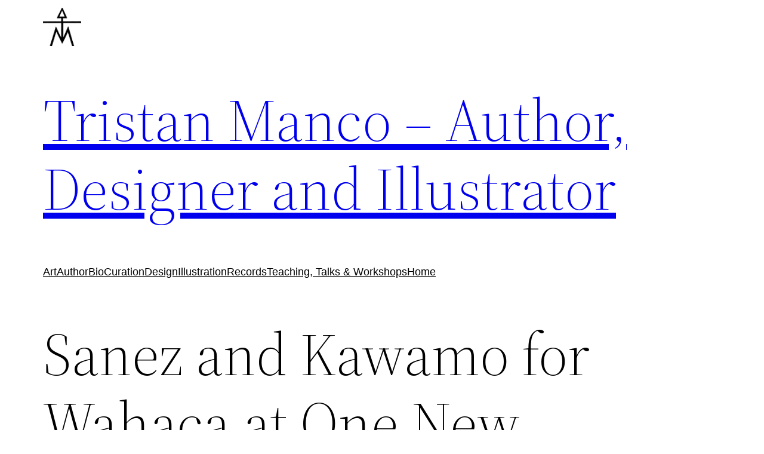

--- FILE ---
content_type: text/html; charset=UTF-8
request_url: https://www.tristanmanco.com/sanez-and-kawamo-for-wahaca-at-one-new-change/
body_size: 17070
content:
<!DOCTYPE html><html
lang="en-US"><head><meta
charset="UTF-8" /><meta
name="viewport" content="width=device-width, initial-scale=1" /><meta
name='robots' content='index, follow, max-image-preview:large, max-snippet:-1, max-video-preview:-1' /><link
rel="canonical" href="https://www.tristanmanco.com/sanez-and-kawamo-for-wahaca-at-one-new-change/" /><meta
property="og:locale" content="en_US" /><meta
property="og:type" content="article" /><meta
property="og:title" content="Sanez and Kawamo for Wahaca at One New Change - Tristan Manco - Author, Designer and Illustrator" /><meta
property="og:description" content="Each art project working with Wahaca becomes my favourite one and the same is the case for this one recently completed at One New Change, St. Pauls, London. The place was a blank canvas with no particular history to the site but it did allow for space to create a huge mural across the length [&hellip;]" /><meta
property="og:url" content="https://www.tristanmanco.com/sanez-and-kawamo-for-wahaca-at-one-new-change/" /><meta
property="og:site_name" content="Tristan Manco - Author, Designer and Illustrator" /><meta
property="article:published_time" content="2013-10-30T21:47:36+00:00" /><meta
property="og:image" content="http://www.tristanmanco.com/wp-content/uploads/2013/10/1V9A20481-600x399.jpg" /><meta
name="author" content="Tristan Manco" /><meta
name="twitter:card" content="summary_large_image" /><meta
name="twitter:creator" content="@TristanManco" /><meta
name="twitter:site" content="@TristanManco" /><meta
name="twitter:label1" content="Written by" /><meta
name="twitter:data1" content="Tristan Manco" /><meta
name="twitter:label2" content="Est. reading time" /><meta
name="twitter:data2" content="2 minutes" /> <script type="application/ld+json" class="yoast-schema-graph">{"@context":"https://schema.org","@graph":[{"@type":"Article","@id":"https://www.tristanmanco.com/sanez-and-kawamo-for-wahaca-at-one-new-change/#article","isPartOf":{"@id":"https://www.tristanmanco.com/sanez-and-kawamo-for-wahaca-at-one-new-change/"},"author":{"name":"Tristan Manco","@id":"https://www.tristanmanco.com/#/schema/person/33daf0a686b5781ebb6b1c35dfe97e9c"},"headline":"Sanez and Kawamo for Wahaca at One New Change","datePublished":"2013-10-30T21:47:36+00:00","mainEntityOfPage":{"@id":"https://www.tristanmanco.com/sanez-and-kawamo-for-wahaca-at-one-new-change/"},"wordCount":489,"commentCount":0,"publisher":{"@id":"https://www.tristanmanco.com/#organization"},"image":{"@id":"https://www.tristanmanco.com/sanez-and-kawamo-for-wahaca-at-one-new-change/#primaryimage"},"thumbnailUrl":"http://www.tristanmanco.com/wp-content/uploads/2013/10/1V9A20481-600x399.jpg","keywords":["Cawamo","Sanez","Wahaca"],"articleSection":["News"],"inLanguage":"en-US","potentialAction":[{"@type":"CommentAction","name":"Comment","target":["https://www.tristanmanco.com/sanez-and-kawamo-for-wahaca-at-one-new-change/#respond"]}]},{"@type":"WebPage","@id":"https://www.tristanmanco.com/sanez-and-kawamo-for-wahaca-at-one-new-change/","url":"https://www.tristanmanco.com/sanez-and-kawamo-for-wahaca-at-one-new-change/","name":"Sanez and Kawamo for Wahaca at One New Change - Tristan Manco - Author, Designer and Illustrator","isPartOf":{"@id":"https://www.tristanmanco.com/#website"},"primaryImageOfPage":{"@id":"https://www.tristanmanco.com/sanez-and-kawamo-for-wahaca-at-one-new-change/#primaryimage"},"image":{"@id":"https://www.tristanmanco.com/sanez-and-kawamo-for-wahaca-at-one-new-change/#primaryimage"},"thumbnailUrl":"http://www.tristanmanco.com/wp-content/uploads/2013/10/1V9A20481-600x399.jpg","datePublished":"2013-10-30T21:47:36+00:00","breadcrumb":{"@id":"https://www.tristanmanco.com/sanez-and-kawamo-for-wahaca-at-one-new-change/#breadcrumb"},"inLanguage":"en-US","potentialAction":[{"@type":"ReadAction","target":["https://www.tristanmanco.com/sanez-and-kawamo-for-wahaca-at-one-new-change/"]}]},{"@type":"ImageObject","inLanguage":"en-US","@id":"https://www.tristanmanco.com/sanez-and-kawamo-for-wahaca-at-one-new-change/#primaryimage","url":"http://www.tristanmanco.com/wp-content/uploads/2013/10/1V9A20481-600x399.jpg","contentUrl":"http://www.tristanmanco.com/wp-content/uploads/2013/10/1V9A20481-600x399.jpg"},{"@type":"BreadcrumbList","@id":"https://www.tristanmanco.com/sanez-and-kawamo-for-wahaca-at-one-new-change/#breadcrumb","itemListElement":[{"@type":"ListItem","position":1,"name":"Home","item":"https://www.tristanmanco.com/"},{"@type":"ListItem","position":2,"name":"Sanez and Kawamo for Wahaca at One New Change"}]},{"@type":"WebSite","@id":"https://www.tristanmanco.com/#website","url":"https://www.tristanmanco.com/","name":"Tristan Manco - Author, Designer and Illustrator","description":"","publisher":{"@id":"https://www.tristanmanco.com/#organization"},"potentialAction":[{"@type":"SearchAction","target":{"@type":"EntryPoint","urlTemplate":"https://www.tristanmanco.com/?s={search_term_string}"},"query-input":{"@type":"PropertyValueSpecification","valueRequired":true,"valueName":"search_term_string"}}],"inLanguage":"en-US"},{"@type":"Organization","@id":"https://www.tristanmanco.com/#organization","name":"Tristan Manco - Author, Designer and Illustrator","url":"https://www.tristanmanco.com/","logo":{"@type":"ImageObject","inLanguage":"en-US","@id":"https://www.tristanmanco.com/#/schema/logo/image/","url":"https://www.tristanmanco.com/wp-content/uploads/2021/06/TM_LOGO3.png","contentUrl":"https://www.tristanmanco.com/wp-content/uploads/2021/06/TM_LOGO3.png","width":1577,"height":1610,"caption":"Tristan Manco - Author, Designer and Illustrator"},"image":{"@id":"https://www.tristanmanco.com/#/schema/logo/image/"},"sameAs":["https://x.com/TristanManco","http://tristanmanco"]},{"@type":"Person","@id":"https://www.tristanmanco.com/#/schema/person/33daf0a686b5781ebb6b1c35dfe97e9c","name":"Tristan Manco","image":{"@type":"ImageObject","inLanguage":"en-US","@id":"https://www.tristanmanco.com/#/schema/person/image/","url":"https://secure.gravatar.com/avatar/6878779d33fff44152e572095064cdd70cfd303be3a7c2b8a5697ad77c02dc7a?s=96&d=mm&r=g","contentUrl":"https://secure.gravatar.com/avatar/6878779d33fff44152e572095064cdd70cfd303be3a7c2b8a5697ad77c02dc7a?s=96&d=mm&r=g","caption":"Tristan Manco"},"sameAs":["http://www.tristanmanco.com/"]}]}</script> <title>Sanez and Kawamo for Wahaca at One New Change - Tristan Manco - Author, Designer and Illustrator</title><link
rel="alternate" type="application/rss+xml" title="Tristan Manco - Author, Designer and Illustrator &raquo; Feed" href="https://www.tristanmanco.com/feed/" /><link
rel="alternate" type="application/rss+xml" title="Tristan Manco - Author, Designer and Illustrator &raquo; Comments Feed" href="https://www.tristanmanco.com/comments/feed/" /><link
rel="alternate" type="application/rss+xml" title="Tristan Manco - Author, Designer and Illustrator &raquo; Sanez and Kawamo for Wahaca at One New Change Comments Feed" href="https://www.tristanmanco.com/sanez-and-kawamo-for-wahaca-at-one-new-change/feed/" /><link
rel="alternate" title="oEmbed (JSON)" type="application/json+oembed" href="https://www.tristanmanco.com/wp-json/oembed/1.0/embed?url=https%3A%2F%2Fwww.tristanmanco.com%2Fsanez-and-kawamo-for-wahaca-at-one-new-change%2F" /><link
rel="alternate" title="oEmbed (XML)" type="text/xml+oembed" href="https://www.tristanmanco.com/wp-json/oembed/1.0/embed?url=https%3A%2F%2Fwww.tristanmanco.com%2Fsanez-and-kawamo-for-wahaca-at-one-new-change%2F&#038;format=xml" /><style id='wp-img-auto-sizes-contain-inline-css'>img:is([sizes=auto i],[sizes^="auto," i]){contain-intrinsic-size:3000px 1500px}</style><style id='wp-block-site-logo-inline-css'>.wp-block-site-logo{box-sizing:border-box;line-height:0}.wp-block-site-logo
a{display:inline-block;line-height:0}.wp-block-site-logo.is-default-size
img{height:auto;width:120px}.wp-block-site-logo
img{height:auto;max-width:100%}.wp-block-site-logo a,.wp-block-site-logo
img{border-radius:inherit}.wp-block-site-logo.aligncenter{margin-left:auto;margin-right:auto;text-align:center}:root :where(.wp-block-site-logo.is-style-rounded){border-radius:9999px}</style><style id='wp-block-site-title-inline-css'>.wp-block-site-title{box-sizing:border-box}.wp-block-site-title :where(a){color:inherit;font-family:inherit;font-size:inherit;font-style:inherit;font-weight:inherit;letter-spacing:inherit;line-height:inherit;text-decoration:inherit}</style><style id='wp-block-group-inline-css'>.wp-block-group{box-sizing:border-box}:where(.wp-block-group.wp-block-group-is-layout-constrained){position:relative}</style><style id='wp-block-group-theme-inline-css'>:where(.wp-block-group.has-background){padding:1.25em 2.375em}</style><style id='wp-block-page-list-inline-css'>.wp-block-navigation .wp-block-page-list{align-items:var(--navigation-layout-align,initial);background-color:inherit;display:flex;flex-direction:var(--navigation-layout-direction,initial);flex-wrap:var(--navigation-layout-wrap,wrap);justify-content:var(--navigation-layout-justify,initial)}.wp-block-navigation .wp-block-navigation-item{background-color:inherit}.wp-block-page-list{box-sizing:border-box}</style><style id='wp-block-navigation-inline-css'>.wp-block-navigation{position:relative}.wp-block-navigation
ul{margin-bottom:0;margin-left:0;margin-top:0;padding-left:0}.wp-block-navigation ul,.wp-block-navigation ul
li{list-style:none;padding:0}.wp-block-navigation .wp-block-navigation-item{align-items:center;background-color:inherit;display:flex;position:relative}.wp-block-navigation .wp-block-navigation-item .wp-block-navigation__submenu-container:empty{display:none}.wp-block-navigation .wp-block-navigation-item__content{display:block;z-index:1}.wp-block-navigation .wp-block-navigation-item__content.wp-block-navigation-item__content{color:inherit}.wp-block-navigation.has-text-decoration-underline .wp-block-navigation-item__content,.wp-block-navigation.has-text-decoration-underline .wp-block-navigation-item__content:active,.wp-block-navigation.has-text-decoration-underline .wp-block-navigation-item__content:focus{text-decoration:underline}.wp-block-navigation.has-text-decoration-line-through .wp-block-navigation-item__content,.wp-block-navigation.has-text-decoration-line-through .wp-block-navigation-item__content:active,.wp-block-navigation.has-text-decoration-line-through .wp-block-navigation-item__content:focus{text-decoration:line-through}.wp-block-navigation :where(a),.wp-block-navigation :where(a:active),.wp-block-navigation :where(a:focus){text-decoration:none}.wp-block-navigation .wp-block-navigation__submenu-icon{align-self:center;background-color:inherit;border:none;color:currentColor;display:inline-block;font-size:inherit;height:.6em;line-height:0;margin-left:.25em;padding:0;width:.6em}.wp-block-navigation .wp-block-navigation__submenu-icon
svg{stroke:currentColor;display:inline-block;height:inherit;margin-top:.075em;width:inherit}.wp-block-navigation{--navigation-layout-justification-setting:flex-start;--navigation-layout-direction:row;--navigation-layout-wrap:wrap;--navigation-layout-justify:flex-start;--navigation-layout-align:center}.wp-block-navigation.is-vertical{--navigation-layout-direction:column;--navigation-layout-justify:initial;--navigation-layout-align:flex-start}.wp-block-navigation.no-wrap{--navigation-layout-wrap:nowrap}.wp-block-navigation.items-justified-center{--navigation-layout-justification-setting:center;--navigation-layout-justify:center}.wp-block-navigation.items-justified-center.is-vertical{--navigation-layout-align:center}.wp-block-navigation.items-justified-right{--navigation-layout-justification-setting:flex-end;--navigation-layout-justify:flex-end}.wp-block-navigation.items-justified-right.is-vertical{--navigation-layout-align:flex-end}.wp-block-navigation.items-justified-space-between{--navigation-layout-justification-setting:space-between;--navigation-layout-justify:space-between}.wp-block-navigation .has-child .wp-block-navigation__submenu-container{align-items:normal;background-color:inherit;color:inherit;display:flex;flex-direction:column;opacity:0;position:absolute;z-index:2}@media not (prefers-reduced-motion){.wp-block-navigation .has-child .wp-block-navigation__submenu-container{transition:opacity .1s linear}}.wp-block-navigation .has-child .wp-block-navigation__submenu-container{height:0;overflow:hidden;visibility:hidden;width:0}.wp-block-navigation .has-child .wp-block-navigation__submenu-container>.wp-block-navigation-item>.wp-block-navigation-item__content{display:flex;flex-grow:1;padding:.5em 1em}.wp-block-navigation .has-child .wp-block-navigation__submenu-container>.wp-block-navigation-item>.wp-block-navigation-item__content .wp-block-navigation__submenu-icon{margin-left:auto;margin-right:0}.wp-block-navigation .has-child .wp-block-navigation__submenu-container .wp-block-navigation-item__content{margin:0}.wp-block-navigation .has-child .wp-block-navigation__submenu-container{left:-1px;top:100%}@media (min-width:782px){.wp-block-navigation .has-child .wp-block-navigation__submenu-container .wp-block-navigation__submenu-container{left:100%;top:-1px}.wp-block-navigation .has-child .wp-block-navigation__submenu-container .wp-block-navigation__submenu-container:before{background:#0000;content:"";display:block;height:100%;position:absolute;right:100%;width:.5em}.wp-block-navigation .has-child .wp-block-navigation__submenu-container .wp-block-navigation__submenu-icon{margin-right:.25em}.wp-block-navigation .has-child .wp-block-navigation__submenu-container .wp-block-navigation__submenu-icon
svg{transform:rotate(-90deg)}}.wp-block-navigation .has-child .wp-block-navigation-submenu__toggle[aria-expanded=true]~.wp-block-navigation__submenu-container,.wp-block-navigation .has-child:not(.open-on-click):hover>.wp-block-navigation__submenu-container,.wp-block-navigation .has-child:not(.open-on-click):not(.open-on-hover-click):focus-within>.wp-block-navigation__submenu-container{height:auto;min-width:200px;opacity:1;overflow:visible;visibility:visible;width:auto}.wp-block-navigation.has-background .has-child .wp-block-navigation__submenu-container{left:0;top:100%}@media (min-width:782px){.wp-block-navigation.has-background .has-child .wp-block-navigation__submenu-container .wp-block-navigation__submenu-container{left:100%;top:0}}.wp-block-navigation-submenu{display:flex;position:relative}.wp-block-navigation-submenu .wp-block-navigation__submenu-icon
svg{stroke:currentColor}button.wp-block-navigation-item__content{background-color:initial;border:none;color:currentColor;font-family:inherit;font-size:inherit;font-style:inherit;font-weight:inherit;letter-spacing:inherit;line-height:inherit;text-align:left;text-transform:inherit}.wp-block-navigation-submenu__toggle{cursor:pointer}.wp-block-navigation-submenu__toggle[aria-expanded=true]+.wp-block-navigation__submenu-icon>svg,.wp-block-navigation-submenu__toggle[aria-expanded=true]>svg{transform:rotate(180deg)}.wp-block-navigation-item.open-on-click .wp-block-navigation-submenu__toggle{padding-left:0;padding-right:.85em}.wp-block-navigation-item.open-on-click .wp-block-navigation-submenu__toggle+.wp-block-navigation__submenu-icon{margin-left:-.6em;pointer-events:none}.wp-block-navigation-item.open-on-click button.wp-block-navigation-item__content:not(.wp-block-navigation-submenu__toggle){padding:0}.wp-block-navigation .wp-block-page-list,.wp-block-navigation__container,.wp-block-navigation__responsive-close,.wp-block-navigation__responsive-container,.wp-block-navigation__responsive-container-content,.wp-block-navigation__responsive-dialog{gap:inherit}:where(.wp-block-navigation.has-background .wp-block-navigation-item a:not(.wp-element-button)),:where(.wp-block-navigation.has-background .wp-block-navigation-submenu a:not(.wp-element-button)){padding:.5em 1em}:where(.wp-block-navigation .wp-block-navigation__submenu-container .wp-block-navigation-item a:not(.wp-element-button)),:where(.wp-block-navigation .wp-block-navigation__submenu-container .wp-block-navigation-submenu a:not(.wp-element-button)),:where(.wp-block-navigation .wp-block-navigation__submenu-container .wp-block-navigation-submenu button.wp-block-navigation-item__content),:where(.wp-block-navigation .wp-block-navigation__submenu-container .wp-block-pages-list__item button.wp-block-navigation-item__content){padding:.5em 1em}.wp-block-navigation.items-justified-right .wp-block-navigation__container .has-child .wp-block-navigation__submenu-container,.wp-block-navigation.items-justified-right .wp-block-page-list>.has-child .wp-block-navigation__submenu-container,.wp-block-navigation.items-justified-space-between .wp-block-page-list>.has-child:last-child .wp-block-navigation__submenu-container,.wp-block-navigation.items-justified-space-between>.wp-block-navigation__container>.has-child:last-child .wp-block-navigation__submenu-container{left:auto;right:0}.wp-block-navigation.items-justified-right .wp-block-navigation__container .has-child .wp-block-navigation__submenu-container .wp-block-navigation__submenu-container,.wp-block-navigation.items-justified-right .wp-block-page-list>.has-child .wp-block-navigation__submenu-container .wp-block-navigation__submenu-container,.wp-block-navigation.items-justified-space-between .wp-block-page-list>.has-child:last-child .wp-block-navigation__submenu-container .wp-block-navigation__submenu-container,.wp-block-navigation.items-justified-space-between>.wp-block-navigation__container>.has-child:last-child .wp-block-navigation__submenu-container .wp-block-navigation__submenu-container{left:-1px;right:-1px}@media (min-width:782px){.wp-block-navigation.items-justified-right .wp-block-navigation__container .has-child .wp-block-navigation__submenu-container .wp-block-navigation__submenu-container,.wp-block-navigation.items-justified-right .wp-block-page-list>.has-child .wp-block-navigation__submenu-container .wp-block-navigation__submenu-container,.wp-block-navigation.items-justified-space-between .wp-block-page-list>.has-child:last-child .wp-block-navigation__submenu-container .wp-block-navigation__submenu-container,.wp-block-navigation.items-justified-space-between>.wp-block-navigation__container>.has-child:last-child .wp-block-navigation__submenu-container .wp-block-navigation__submenu-container{left:auto;right:100%}}.wp-block-navigation:not(.has-background) .wp-block-navigation__submenu-container{background-color:#fff;border:1px
solid #00000026}.wp-block-navigation.has-background .wp-block-navigation__submenu-container{background-color:inherit}.wp-block-navigation:not(.has-text-color) .wp-block-navigation__submenu-container{color:#000}.wp-block-navigation__container{align-items:var(--navigation-layout-align,initial);display:flex;flex-direction:var(--navigation-layout-direction,initial);flex-wrap:var(--navigation-layout-wrap,wrap);justify-content:var(--navigation-layout-justify,initial);list-style:none;margin:0;padding-left:0}.wp-block-navigation__container .is-responsive{display:none}.wp-block-navigation__container:only-child,.wp-block-page-list:only-child{flex-grow:1}@keyframes overlay-menu__fade-in-animation{0%{opacity:0;transform:translateY(.5em)}to{opacity:1;transform:translateY(0)}}.wp-block-navigation__responsive-container{bottom:0;display:none;left:0;position:fixed;right:0;top:0}.wp-block-navigation__responsive-container :where(.wp-block-navigation-item a){color:inherit}.wp-block-navigation__responsive-container .wp-block-navigation__responsive-container-content{align-items:var(--navigation-layout-align,initial);display:flex;flex-direction:var(--navigation-layout-direction,initial);flex-wrap:var(--navigation-layout-wrap,wrap);justify-content:var(--navigation-layout-justify,initial)}.wp-block-navigation__responsive-container:not(.is-menu-open.is-menu-open){background-color:inherit!important;color:inherit!important}.wp-block-navigation__responsive-container.is-menu-open{background-color:inherit;display:flex;flex-direction:column}@media not (prefers-reduced-motion){.wp-block-navigation__responsive-container.is-menu-open{animation:overlay-menu__fade-in-animation .1s ease-out;animation-fill-mode:forwards}}.wp-block-navigation__responsive-container.is-menu-open:not(.disable-default-overlay){padding:clamp(1rem,var(--wp--style--root--padding-top),20rem) clamp(1rem,var(--wp--style--root--padding-right),20rem) clamp(1rem,var(--wp--style--root--padding-bottom),20rem) clamp(1rem,var(--wp--style--root--padding-left),20rem)}.wp-block-navigation__responsive-container.is-menu-open{overflow:auto;z-index:100000}.wp-block-navigation__responsive-container.is-menu-open:not(.disable-default-overlay) .wp-block-navigation__responsive-container-content{padding-top:calc(2rem + 24px)}.wp-block-navigation__responsive-container.is-menu-open .wp-block-navigation__responsive-container-content{align-items:var(--navigation-layout-justification-setting,inherit);display:flex;flex-direction:column;flex-wrap:nowrap;overflow:visible}.wp-block-navigation__responsive-container.is-menu-open .wp-block-navigation__responsive-container-content,.wp-block-navigation__responsive-container.is-menu-open .wp-block-navigation__responsive-container-content .wp-block-navigation__container,.wp-block-navigation__responsive-container.is-menu-open .wp-block-navigation__responsive-container-content .wp-block-page-list{justify-content:flex-start}.wp-block-navigation__responsive-container.is-menu-open .wp-block-navigation__responsive-container-content .wp-block-navigation__submenu-icon{display:none}.wp-block-navigation__responsive-container.is-menu-open .wp-block-navigation__responsive-container-content .has-child .wp-block-navigation__submenu-container{border:none;height:auto;min-width:200px;opacity:1;overflow:initial;padding-left:2rem;padding-right:2rem;position:static;visibility:visible;width:auto}.wp-block-navigation__responsive-container.is-menu-open .wp-block-navigation__responsive-container-content .wp-block-navigation__container,.wp-block-navigation__responsive-container.is-menu-open .wp-block-navigation__responsive-container-content .wp-block-navigation__submenu-container{gap:inherit}.wp-block-navigation__responsive-container.is-menu-open .wp-block-navigation__responsive-container-content .wp-block-navigation__submenu-container{padding-top:var(--wp--style--block-gap,2em)}.wp-block-navigation__responsive-container.is-menu-open .wp-block-navigation__responsive-container-content .wp-block-navigation-item__content{padding:0}.wp-block-navigation__responsive-container.is-menu-open .wp-block-navigation__responsive-container-content .wp-block-navigation-item,.wp-block-navigation__responsive-container.is-menu-open .wp-block-navigation__responsive-container-content .wp-block-navigation__container,.wp-block-navigation__responsive-container.is-menu-open .wp-block-navigation__responsive-container-content .wp-block-page-list{align-items:var(--navigation-layout-justification-setting,initial);display:flex;flex-direction:column}.wp-block-navigation__responsive-container.is-menu-open .wp-block-navigation-item,.wp-block-navigation__responsive-container.is-menu-open .wp-block-navigation-item .wp-block-navigation__submenu-container,.wp-block-navigation__responsive-container.is-menu-open .wp-block-navigation__container,.wp-block-navigation__responsive-container.is-menu-open .wp-block-page-list{background:#0000!important;color:inherit!important}.wp-block-navigation__responsive-container.is-menu-open .wp-block-navigation__submenu-container.wp-block-navigation__submenu-container.wp-block-navigation__submenu-container.wp-block-navigation__submenu-container{left:auto;right:auto}.wp-block-navigation__responsive-container.disable-default-overlay .wp-block-navigation__overlay-container{display:none;width:100%}.wp-block-navigation__responsive-container.disable-default-overlay.is-menu-open .wp-block-navigation__responsive-container-content>.wp-block-navigation__container{display:none}.wp-block-navigation__responsive-container.disable-default-overlay.is-menu-open .wp-block-navigation__responsive-container-content .wp-block-navigation__overlay-container{display:block}@media (min-width:600px){.wp-block-navigation__responsive-container:not(.hidden-by-default):not(.is-menu-open){background-color:inherit;display:block;position:relative;width:100%;z-index:auto}.wp-block-navigation__responsive-container:not(.hidden-by-default):not(.is-menu-open) .wp-block-navigation__responsive-container-close{display:none}.wp-block-navigation__responsive-container.is-menu-open .wp-block-navigation__submenu-container.wp-block-navigation__submenu-container.wp-block-navigation__submenu-container.wp-block-navigation__submenu-container{left:0}}.wp-block-navigation:not(.has-background) .wp-block-navigation__responsive-container.is-menu-open:not(.disable-default-overlay){background-color:#fff}.wp-block-navigation:not(.has-text-color) .wp-block-navigation__responsive-container.is-menu-open:not(.disable-default-overlay){color:#000}.wp-block-navigation__toggle_button_label{font-size:1rem;font-weight:700}.wp-block-navigation__responsive-container-close,.wp-block-navigation__responsive-container-open{background:#0000;border:none;color:currentColor;cursor:pointer;margin:0;padding:0;text-transform:inherit;vertical-align:middle}.wp-block-navigation__responsive-container-close svg,.wp-block-navigation__responsive-container-open
svg{fill:currentColor;display:block;height:24px;pointer-events:none;width:24px}.wp-block-navigation__responsive-container-open{display:flex}.wp-block-navigation__responsive-container-open.wp-block-navigation__responsive-container-open.wp-block-navigation__responsive-container-open{font-family:inherit;font-size:inherit;font-weight:inherit}@media (min-width:600px){.wp-block-navigation__responsive-container-open:not(.always-shown){display:none}}.wp-block-navigation__responsive-container-close{position:absolute;right:0;top:0;z-index:2}.wp-block-navigation__responsive-container-close.wp-block-navigation__responsive-container-close.wp-block-navigation__responsive-container-close{font-family:inherit;font-size:inherit;font-weight:inherit}.disable-default-overlay .wp-block-navigation__responsive-container-close{right:clamp(1rem,var(--wp--style--root--padding-left),20rem);top:clamp(1rem,var(--wp--style--root--padding-left),20rem)}.wp-block-navigation__responsive-close{width:100%}.has-modal-open .wp-block-navigation__responsive-close{margin-left:auto;margin-right:auto;max-width:var(--wp--style--global--wide-size,100%)}.wp-block-navigation__responsive-close:focus{outline:none}.is-menu-open .wp-block-navigation__responsive-close,.is-menu-open .wp-block-navigation__responsive-container-content,.is-menu-open .wp-block-navigation__responsive-dialog{box-sizing:border-box}.wp-block-navigation__responsive-dialog{position:relative}.has-modal-open .admin-bar .is-menu-open:where(:not(.disable-default-overlay)) .wp-block-navigation__responsive-dialog{margin-top:46px}@media (min-width:782px){.has-modal-open .admin-bar .is-menu-open:where(:not(.disable-default-overlay)) .wp-block-navigation__responsive-dialog{margin-top:32px}}html.has-modal-open{overflow:hidden}</style><style id='wp-block-template-part-theme-inline-css'>:root :where(.wp-block-template-part.has-background){margin-bottom:0;margin-top:0;padding:1.25em 2.375em}</style><style id='wp-block-post-title-inline-css'>.wp-block-post-title{box-sizing:border-box;word-break:break-word}.wp-block-post-title :where(a){display:inline-block;font-family:inherit;font-size:inherit;font-style:inherit;font-weight:inherit;letter-spacing:inherit;line-height:inherit;text-decoration:inherit}</style><style id='wp-block-separator-inline-css'>.wp-block-separator{border:none;border-top:2px solid}:root :where(.wp-block-separator.is-style-dots){height:auto;line-height:1;text-align:center}:root :where(.wp-block-separator.is-style-dots):before{color:currentColor;content:"···";font-family:serif;font-size:1.5em;letter-spacing:2em;padding-left:2em}.wp-block-separator.is-style-dots{background:none!important;border:none!important}</style><style id='wp-block-separator-theme-inline-css'>.wp-block-separator.has-css-opacity{opacity:.4}.wp-block-separator{border:none;border-bottom:2px solid;margin-left:auto;margin-right:auto}.wp-block-separator.has-alpha-channel-opacity{opacity:1}.wp-block-separator:not(.is-style-wide):not(.is-style-dots){width:100px}.wp-block-separator.has-background:not(.is-style-dots){border-bottom:none;height:1px}.wp-block-separator.has-background:not(.is-style-wide):not(.is-style-dots){height:2px}</style><style id='wp-block-spacer-inline-css'>.wp-block-spacer{clear:both}</style><style id='wp-block-post-content-inline-css'>.wp-block-post-content{display:flow-root}</style><style id='wp-block-post-date-inline-css'>.wp-block-post-date{box-sizing:border-box}</style><style id='wp-block-post-author-inline-css'>.wp-block-post-author{box-sizing:border-box;display:flex;flex-wrap:wrap}.wp-block-post-author__byline{font-size:.5em;margin-bottom:0;margin-top:0;width:100%}.wp-block-post-author__avatar{margin-right:1em}.wp-block-post-author__bio{font-size:.7em;margin-bottom:.7em}.wp-block-post-author__content{flex-basis:0;flex-grow:1}.wp-block-post-author__name{margin:0}</style><style id='wp-block-post-terms-inline-css'>.wp-block-post-terms{box-sizing:border-box}.wp-block-post-terms .wp-block-post-terms__separator{white-space:pre-wrap}</style><style id='wp-block-buttons-inline-css'>.wp-block-buttons{box-sizing:border-box}.wp-block-buttons.is-vertical{flex-direction:column}.wp-block-buttons.is-vertical>.wp-block-button:last-child{margin-bottom:0}.wp-block-buttons>.wp-block-button{display:inline-block;margin:0}.wp-block-buttons.is-content-justification-left{justify-content:flex-start}.wp-block-buttons.is-content-justification-left.is-vertical{align-items:flex-start}.wp-block-buttons.is-content-justification-center{justify-content:center}.wp-block-buttons.is-content-justification-center.is-vertical{align-items:center}.wp-block-buttons.is-content-justification-right{justify-content:flex-end}.wp-block-buttons.is-content-justification-right.is-vertical{align-items:flex-end}.wp-block-buttons.is-content-justification-space-between{justify-content:space-between}.wp-block-buttons.aligncenter{text-align:center}.wp-block-buttons:not(.is-content-justification-space-between,.is-content-justification-right,.is-content-justification-left,.is-content-justification-center) .wp-block-button.aligncenter{margin-left:auto;margin-right:auto;width:100%}.wp-block-buttons[style*=text-decoration] .wp-block-button,.wp-block-buttons[style*=text-decoration] .wp-block-button__link{text-decoration:inherit}.wp-block-buttons.has-custom-font-size .wp-block-button__link{font-size:inherit}.wp-block-buttons .wp-block-button__link{width:100%}.wp-block-button.aligncenter{text-align:center}</style><style id='wp-block-button-inline-css'>.wp-block-button__link{align-content:center;box-sizing:border-box;cursor:pointer;display:inline-block;height:100%;text-align:center;word-break:break-word}.wp-block-button__link.aligncenter{text-align:center}.wp-block-button__link.alignright{text-align:right}:where(.wp-block-button__link){border-radius:9999px;box-shadow:none;padding:calc(.667em + 2px) calc(1.333em + 2px);text-decoration:none}.wp-block-button[style*=text-decoration] .wp-block-button__link{text-decoration:inherit}.wp-block-buttons>.wp-block-button.has-custom-width{max-width:none}.wp-block-buttons>.wp-block-button.has-custom-width .wp-block-button__link{width:100%}.wp-block-buttons>.wp-block-button.has-custom-font-size .wp-block-button__link{font-size:inherit}.wp-block-buttons>.wp-block-button.wp-block-button__width-25{width:calc(25% - var(--wp--style--block-gap,.5em)*.75)}.wp-block-buttons>.wp-block-button.wp-block-button__width-50{width:calc(50% - var(--wp--style--block-gap,.5em)*.5)}.wp-block-buttons>.wp-block-button.wp-block-button__width-75{width:calc(75% - var(--wp--style--block-gap,.5em)*.25)}.wp-block-buttons>.wp-block-button.wp-block-button__width-100{flex-basis:100%;width:100%}.wp-block-buttons.is-vertical>.wp-block-button.wp-block-button__width-25{width:25%}.wp-block-buttons.is-vertical>.wp-block-button.wp-block-button__width-50{width:50%}.wp-block-buttons.is-vertical>.wp-block-button.wp-block-button__width-75{width:75%}.wp-block-button.is-style-squared,.wp-block-button__link.wp-block-button.is-style-squared{border-radius:0}.wp-block-button.no-border-radius,.wp-block-button__link.no-border-radius{border-radius:0!important}:root :where(.wp-block-button .wp-block-button__link.is-style-outline),:root :where(.wp-block-button.is-style-outline>.wp-block-button__link){border:2px
solid;padding:.667em 1.333em}:root :where(.wp-block-button .wp-block-button__link.is-style-outline:not(.has-text-color)),:root :where(.wp-block-button.is-style-outline>.wp-block-button__link:not(.has-text-color)){color:currentColor}:root :where(.wp-block-button .wp-block-button__link.is-style-outline:not(.has-background)),:root :where(.wp-block-button.is-style-outline>.wp-block-button__link:not(.has-background)){background-color:initial;background-image:none}</style><style id='wp-block-paragraph-inline-css'>.is-small-text{font-size:.875em}.is-regular-text{font-size:1em}.is-large-text{font-size:2.25em}.is-larger-text{font-size:3em}.has-drop-cap:not(:focus):first-letter {float:left;font-size:8.4em;font-style:normal;font-weight:100;line-height:.68;margin:.05em .1em 0 0;text-transform:uppercase}body.rtl .has-drop-cap:not(:focus):first-letter {float:none;margin-left:.1em}p.has-drop-cap.has-background{overflow:hidden}:root :where(p.has-background){padding:1.25em 2.375em}:where(p.has-text-color:not(.has-link-color)) a{color:inherit}p.has-text-align-left[style*="writing-mode:vertical-lr"],p.has-text-align-right[style*="writing-mode:vertical-rl"]{rotate:180deg}</style><style id='wp-emoji-styles-inline-css'>img.wp-smiley,img.emoji{display:inline !important;border:none !important;box-shadow:none !important;height:1em !important;width:1em !important;margin:0
0.07em !important;vertical-align:-0.1em !important;background:none !important;padding:0
!important}</style><style id='wp-block-library-inline-css'>:root{--wp-block-synced-color:#7a00df;--wp-block-synced-color--rgb:122,0,223;--wp-bound-block-color:var(--wp-block-synced-color);--wp-editor-canvas-background:#ddd;--wp-admin-theme-color:#007cba;--wp-admin-theme-color--rgb:0,124,186;--wp-admin-theme-color-darker-10:#006ba1;--wp-admin-theme-color-darker-10--rgb:0,107,160.5;--wp-admin-theme-color-darker-20:#005a87;--wp-admin-theme-color-darker-20--rgb:0,90,135;--wp-admin-border-width-focus:2px}@media (min-resolution:192dpi){:root{--wp-admin-border-width-focus:1.5px}}.wp-element-button{cursor:pointer}:root .has-very-light-gray-background-color{background-color:#eee}:root .has-very-dark-gray-background-color{background-color:#313131}:root .has-very-light-gray-color{color:#eee}:root .has-very-dark-gray-color{color:#313131}:root .has-vivid-green-cyan-to-vivid-cyan-blue-gradient-background{background:linear-gradient(135deg,#00d084,#0693e3)}:root .has-purple-crush-gradient-background{background:linear-gradient(135deg,#34e2e4,#4721fb 50%,#ab1dfe)}:root .has-hazy-dawn-gradient-background{background:linear-gradient(135deg,#faaca8,#dad0ec)}:root .has-subdued-olive-gradient-background{background:linear-gradient(135deg,#fafae1,#67a671)}:root .has-atomic-cream-gradient-background{background:linear-gradient(135deg,#fdd79a,#004a59)}:root .has-nightshade-gradient-background{background:linear-gradient(135deg,#330968,#31cdcf)}:root .has-midnight-gradient-background{background:linear-gradient(135deg,#020381,#2874fc)}:root{--wp--preset--font-size--normal:16px;--wp--preset--font-size--huge:42px}.has-regular-font-size{font-size:1em}.has-larger-font-size{font-size:2.625em}.has-normal-font-size{font-size:var(--wp--preset--font-size--normal)}.has-huge-font-size{font-size:var(--wp--preset--font-size--huge)}:root .has-text-align-center{text-align:center}:root .has-text-align-left{text-align:left}:root .has-text-align-right{text-align:right}.has-fit-text{white-space:nowrap!important}#end-resizable-editor-section{display:none}.aligncenter{clear:both}.items-justified-left{justify-content:flex-start}.items-justified-center{justify-content:center}.items-justified-right{justify-content:flex-end}.items-justified-space-between{justify-content:space-between}.screen-reader-text{word-wrap:normal!important;border:0;clip-path:inset(50%);height:1px;margin:-1px;overflow:hidden;padding:0;position:absolute;width:1px}.screen-reader-text:focus{background-color:#ddd;clip-path:none;color:#444;display:block;font-size:1em;height:auto;left:5px;line-height:normal;padding:15px
23px 14px;text-decoration:none;top:5px;width:auto;z-index:100000}html :where(.has-border-color){border-style:solid}html :where([style*=border-top-color]){border-top-style:solid}html :where([style*=border-right-color]){border-right-style:solid}html :where([style*=border-bottom-color]){border-bottom-style:solid}html :where([style*=border-left-color]){border-left-style:solid}html :where([style*=border-width]){border-style:solid}html :where([style*=border-top-width]){border-top-style:solid}html :where([style*=border-right-width]){border-right-style:solid}html :where([style*=border-bottom-width]){border-bottom-style:solid}html :where([style*=border-left-width]){border-left-style:solid}html :where(img[class*=wp-image-]){height:auto;max-width:100%}:where(figure){margin:0
0 1em}html :where(.is-position-sticky){--wp-admin--admin-bar--position-offset:var(--wp-admin--admin-bar--height,0px)}@media screen and (max-width:600px){html:where(.is-position-sticky){--wp-admin--admin-bar--position-offset:0px}}</style><style id='wp-block-template-skip-link-inline-css'>.skip-link.screen-reader-text{border:0;clip-path:inset(50%);height:1px;margin:-1px;overflow:hidden;padding:0;position:absolute !important;width:1px;word-wrap:normal !important}.skip-link.screen-reader-text:focus{background-color:#eee;clip-path:none;color:#444;display:block;font-size:1em;height:auto;left:5px;line-height:normal;padding:15px
23px 14px;text-decoration:none;top:5px;width:auto;z-index:100000}</style><link
rel='stylesheet' id='contact-form-7-css' href='https://www.tristanmanco.com/wp-content/cache/wp-super-minify/css/341fcfb02e018d2444d53f23b75eee2e.css' media='all' /><style id='global-styles-inline-css'>:root{--wp--preset--aspect-ratio--square:1;--wp--preset--aspect-ratio--4-3:4/3;--wp--preset--aspect-ratio--3-4:3/4;--wp--preset--aspect-ratio--3-2:3/2;--wp--preset--aspect-ratio--2-3:2/3;--wp--preset--aspect-ratio--16-9:16/9;--wp--preset--aspect-ratio--9-16:9/16;--wp--preset--color--black:#000;--wp--preset--color--cyan-bluish-gray:#abb8c3;--wp--preset--color--white:#fff;--wp--preset--color--pale-pink:#f78da7;--wp--preset--color--vivid-red:#cf2e2e;--wp--preset--color--luminous-vivid-orange:#ff6900;--wp--preset--color--luminous-vivid-amber:#fcb900;--wp--preset--color--light-green-cyan:#7bdcb5;--wp--preset--color--vivid-green-cyan:#00d084;--wp--preset--color--pale-cyan-blue:#8ed1fc;--wp--preset--color--vivid-cyan-blue:#0693e3;--wp--preset--color--vivid-purple:#9b51e0;--wp--preset--color--foreground:#000;--wp--preset--color--background:#fff;--wp--preset--color--primary:#1a4548;--wp--preset--color--secondary:#ffe2c7;--wp--preset--color--tertiary:#F6F6F6;--wp--preset--gradient--vivid-cyan-blue-to-vivid-purple:linear-gradient(135deg,rgb(6,147,227) 0%,rgb(155,81,224) 100%);--wp--preset--gradient--light-green-cyan-to-vivid-green-cyan:linear-gradient(135deg,rgb(122,220,180) 0%,rgb(0,208,130) 100%);--wp--preset--gradient--luminous-vivid-amber-to-luminous-vivid-orange:linear-gradient(135deg,rgb(252,185,0) 0%,rgb(255,105,0) 100%);--wp--preset--gradient--luminous-vivid-orange-to-vivid-red:linear-gradient(135deg,rgb(255,105,0) 0%,rgb(207,46,46) 100%);--wp--preset--gradient--very-light-gray-to-cyan-bluish-gray:linear-gradient(135deg,rgb(238,238,238) 0%,rgb(169,184,195) 100%);--wp--preset--gradient--cool-to-warm-spectrum:linear-gradient(135deg,rgb(74,234,220) 0%,rgb(151,120,209) 20%,rgb(207,42,186) 40%,rgb(238,44,130) 60%,rgb(251,105,98) 80%,rgb(254,248,76) 100%);--wp--preset--gradient--blush-light-purple:linear-gradient(135deg,rgb(255,206,236) 0%,rgb(152,150,240) 100%);--wp--preset--gradient--blush-bordeaux:linear-gradient(135deg,rgb(254,205,165) 0%,rgb(254,45,45) 50%,rgb(107,0,62) 100%);--wp--preset--gradient--luminous-dusk:linear-gradient(135deg,rgb(255,203,112) 0%,rgb(199,81,192) 50%,rgb(65,88,208) 100%);--wp--preset--gradient--pale-ocean:linear-gradient(135deg,rgb(255,245,203) 0%,rgb(182,227,212) 50%,rgb(51,167,181) 100%);--wp--preset--gradient--electric-grass:linear-gradient(135deg,rgb(202,248,128) 0%,rgb(113,206,126) 100%);--wp--preset--gradient--midnight:linear-gradient(135deg,rgb(2,3,129) 0%,rgb(40,116,252) 100%);--wp--preset--gradient--vertical-secondary-to-tertiary:linear-gradient(to bottom,var(--wp--preset--color--secondary) 0%,var(--wp--preset--color--tertiary) 100%);--wp--preset--gradient--vertical-secondary-to-background:linear-gradient(to bottom,var(--wp--preset--color--secondary) 0%,var(--wp--preset--color--background) 100%);--wp--preset--gradient--vertical-tertiary-to-background:linear-gradient(to bottom,var(--wp--preset--color--tertiary) 0%,var(--wp--preset--color--background) 100%);--wp--preset--gradient--diagonal-primary-to-foreground:linear-gradient(to bottom right,var(--wp--preset--color--primary) 0%,var(--wp--preset--color--foreground) 100%);--wp--preset--gradient--diagonal-secondary-to-background:linear-gradient(to bottom right,var(--wp--preset--color--secondary) 50%,var(--wp--preset--color--background) 50%);--wp--preset--gradient--diagonal-background-to-secondary:linear-gradient(to bottom right,var(--wp--preset--color--background) 50%,var(--wp--preset--color--secondary) 50%);--wp--preset--gradient--diagonal-tertiary-to-background:linear-gradient(to bottom right,var(--wp--preset--color--tertiary) 50%,var(--wp--preset--color--background) 50%);--wp--preset--gradient--diagonal-background-to-tertiary:linear-gradient(to bottom right,var(--wp--preset--color--background) 50%,var(--wp--preset--color--tertiary) 50%);--wp--preset--font-size--small:1rem;--wp--preset--font-size--medium:1.125rem;--wp--preset--font-size--large:1.75rem;--wp--preset--font-size--x-large:clamp(1.75rem, 3vw, 2.25rem);--wp--preset--font-family--system-font:-apple-system,BlinkMacSystemFont,"Segoe UI",Roboto,Oxygen-Sans,Ubuntu,Cantarell,"Helvetica Neue",sans-serif;--wp--preset--font-family--source-serif-pro:"Source Serif Pro", serif;--wp--preset--spacing--20:0.44rem;--wp--preset--spacing--30:0.67rem;--wp--preset--spacing--40:1rem;--wp--preset--spacing--50:1.5rem;--wp--preset--spacing--60:2.25rem;--wp--preset--spacing--70:3.38rem;--wp--preset--spacing--80:5.06rem;--wp--preset--shadow--natural:6px 6px 9px rgba(0, 0, 0, 0.2);--wp--preset--shadow--deep:12px 12px 50px rgba(0, 0, 0, 0.4);--wp--preset--shadow--sharp:6px 6px 0px rgba(0, 0, 0, 0.2);--wp--preset--shadow--outlined:6px 6px 0px -3px rgb(255, 255, 255), 6px 6px rgb(0, 0, 0);--wp--preset--shadow--crisp:6px 6px 0px rgb(0, 0, 0);--wp--custom--spacing--small:max(1.25rem, 5vw);--wp--custom--spacing--medium:clamp(2rem, 8vw, calc(4 * var(--wp--style--block-gap)));--wp--custom--spacing--large:clamp(4rem,10vw,8rem);--wp--custom--spacing--outer:var(--wp--custom--spacing--small,1.25rem);--wp--custom--typography--font-size--huge:clamp(2.25rem,4vw,2.75rem);--wp--custom--typography--font-size--gigantic:clamp(2.75rem,6vw,3.25rem);--wp--custom--typography--font-size--colossal:clamp(3.25rem,8vw,6.25rem);--wp--custom--typography--line-height--tiny:1.15;--wp--custom--typography--line-height--small:1.2;--wp--custom--typography--line-height--medium:1.4;--wp--custom--typography--line-height--normal:1.6}:root{--wp--style--global--content-size:650px;--wp--style--global--wide-size:1000px}:where(body){margin:0}.wp-site-blocks>.alignleft{float:left;margin-right:2em}.wp-site-blocks>.alignright{float:right;margin-left:2em}.wp-site-blocks>.aligncenter{justify-content:center;margin-left:auto;margin-right:auto}:where(.wp-site-blocks)>*{margin-block-start:1.5rem;margin-block-end:0}:where(.wp-site-blocks)>:first-child{margin-block-start:0}:where(.wp-site-blocks)>:last-child{margin-block-end:0}:root{--wp--style--block-gap:1.5rem}:root :where(.is-layout-flow)>:first-child{margin-block-start:0}:root :where(.is-layout-flow)>:last-child{margin-block-end:0}:root :where(.is-layout-flow)>*{margin-block-start:1.5rem;margin-block-end:0}:root :where(.is-layout-constrained)>:first-child{margin-block-start:0}:root :where(.is-layout-constrained)>:last-child{margin-block-end:0}:root :where(.is-layout-constrained)>*{margin-block-start:1.5rem;margin-block-end:0}:root :where(.is-layout-flex){gap:1.5rem}:root :where(.is-layout-grid){gap:1.5rem}.is-layout-flow>.alignleft{float:left;margin-inline-start:0;margin-inline-end:2em}.is-layout-flow>.alignright{float:right;margin-inline-start:2em;margin-inline-end:0}.is-layout-flow>.aligncenter{margin-left:auto !important;margin-right:auto !important}.is-layout-constrained>.alignleft{float:left;margin-inline-start:0;margin-inline-end:2em}.is-layout-constrained>.alignright{float:right;margin-inline-start:2em;margin-inline-end:0}.is-layout-constrained>.aligncenter{margin-left:auto !important;margin-right:auto !important}.is-layout-constrained>:where(:not(.alignleft):not(.alignright):not(.alignfull)){max-width:var(--wp--style--global--content-size);margin-left:auto !important;margin-right:auto !important}.is-layout-constrained>.alignwide{max-width:var(--wp--style--global--wide-size)}body .is-layout-flex{display:flex}.is-layout-flex{flex-wrap:wrap;align-items:center}.is-layout-flex>:is(*,div){margin:0}body .is-layout-grid{display:grid}.is-layout-grid>:is(*,div){margin:0}body{background-color:var(--wp--preset--color--background);color:var(--wp--preset--color--foreground);font-family:var(--wp--preset--font-family--system-font);font-size:var(--wp--preset--font-size--medium);line-height:var(--wp--custom--typography--line-height--normal);padding-top:0px;padding-right:0px;padding-bottom:0px;padding-left:0px}a:where(:not(.wp-element-button)){color:var(--wp--preset--color--foreground)}h1{font-family:var(--wp--preset--font-family--source-serif-pro);font-size:var(--wp--custom--typography--font-size--colossal);font-weight:300;line-height:var(--wp--custom--typography--line-height--tiny)}h2{font-family:var(--wp--preset--font-family--source-serif-pro);font-size:var(--wp--custom--typography--font-size--gigantic);font-weight:300;line-height:var(--wp--custom--typography--line-height--small)}h3{font-family:var(--wp--preset--font-family--source-serif-pro);font-size:var(--wp--custom--typography--font-size--huge);font-weight:300;line-height:var(--wp--custom--typography--line-height--tiny)}h4{font-family:var(--wp--preset--font-family--source-serif-pro);font-size:var(--wp--preset--font-size--x-large);font-weight:300;line-height:var(--wp--custom--typography--line-height--tiny)}h5{font-family:var(--wp--preset--font-family--system-font);font-size:var(--wp--preset--font-size--medium);font-weight:700;line-height:var(--wp--custom--typography--line-height--normal);text-transform:uppercase}h6{font-family:var(--wp--preset--font-family--system-font);font-size:var(--wp--preset--font-size--medium);font-weight:400;line-height:var(--wp--custom--typography--line-height--normal);text-transform:uppercase}:root :where(.wp-element-button,.wp-block-button__link){background-color:#32373c;border-width:0;color:#fff;font-family:inherit;font-size:inherit;font-style:inherit;font-weight:inherit;letter-spacing:inherit;line-height:inherit;padding-top:calc(0.667em+2px);padding-right:calc(1.333em+2px);padding-bottom:calc(0.667em+2px);padding-left:calc(1.333em+2px);text-decoration:none;text-transform:inherit}.has-black-color{color:var(--wp--preset--color--black) !important}.has-cyan-bluish-gray-color{color:var(--wp--preset--color--cyan-bluish-gray) !important}.has-white-color{color:var(--wp--preset--color--white) !important}.has-pale-pink-color{color:var(--wp--preset--color--pale-pink) !important}.has-vivid-red-color{color:var(--wp--preset--color--vivid-red) !important}.has-luminous-vivid-orange-color{color:var(--wp--preset--color--luminous-vivid-orange) !important}.has-luminous-vivid-amber-color{color:var(--wp--preset--color--luminous-vivid-amber) !important}.has-light-green-cyan-color{color:var(--wp--preset--color--light-green-cyan) !important}.has-vivid-green-cyan-color{color:var(--wp--preset--color--vivid-green-cyan) !important}.has-pale-cyan-blue-color{color:var(--wp--preset--color--pale-cyan-blue) !important}.has-vivid-cyan-blue-color{color:var(--wp--preset--color--vivid-cyan-blue) !important}.has-vivid-purple-color{color:var(--wp--preset--color--vivid-purple) !important}.has-foreground-color{color:var(--wp--preset--color--foreground) !important}.has-background-color{color:var(--wp--preset--color--background) !important}.has-primary-color{color:var(--wp--preset--color--primary) !important}.has-secondary-color{color:var(--wp--preset--color--secondary) !important}.has-tertiary-color{color:var(--wp--preset--color--tertiary) !important}.has-black-background-color{background-color:var(--wp--preset--color--black) !important}.has-cyan-bluish-gray-background-color{background-color:var(--wp--preset--color--cyan-bluish-gray) !important}.has-white-background-color{background-color:var(--wp--preset--color--white) !important}.has-pale-pink-background-color{background-color:var(--wp--preset--color--pale-pink) !important}.has-vivid-red-background-color{background-color:var(--wp--preset--color--vivid-red) !important}.has-luminous-vivid-orange-background-color{background-color:var(--wp--preset--color--luminous-vivid-orange) !important}.has-luminous-vivid-amber-background-color{background-color:var(--wp--preset--color--luminous-vivid-amber) !important}.has-light-green-cyan-background-color{background-color:var(--wp--preset--color--light-green-cyan) !important}.has-vivid-green-cyan-background-color{background-color:var(--wp--preset--color--vivid-green-cyan) !important}.has-pale-cyan-blue-background-color{background-color:var(--wp--preset--color--pale-cyan-blue) !important}.has-vivid-cyan-blue-background-color{background-color:var(--wp--preset--color--vivid-cyan-blue) !important}.has-vivid-purple-background-color{background-color:var(--wp--preset--color--vivid-purple) !important}.has-foreground-background-color{background-color:var(--wp--preset--color--foreground) !important}.has-background-background-color{background-color:var(--wp--preset--color--background) !important}.has-primary-background-color{background-color:var(--wp--preset--color--primary) !important}.has-secondary-background-color{background-color:var(--wp--preset--color--secondary) !important}.has-tertiary-background-color{background-color:var(--wp--preset--color--tertiary) !important}.has-black-border-color{border-color:var(--wp--preset--color--black) !important}.has-cyan-bluish-gray-border-color{border-color:var(--wp--preset--color--cyan-bluish-gray) !important}.has-white-border-color{border-color:var(--wp--preset--color--white) !important}.has-pale-pink-border-color{border-color:var(--wp--preset--color--pale-pink) !important}.has-vivid-red-border-color{border-color:var(--wp--preset--color--vivid-red) !important}.has-luminous-vivid-orange-border-color{border-color:var(--wp--preset--color--luminous-vivid-orange) !important}.has-luminous-vivid-amber-border-color{border-color:var(--wp--preset--color--luminous-vivid-amber) !important}.has-light-green-cyan-border-color{border-color:var(--wp--preset--color--light-green-cyan) !important}.has-vivid-green-cyan-border-color{border-color:var(--wp--preset--color--vivid-green-cyan) !important}.has-pale-cyan-blue-border-color{border-color:var(--wp--preset--color--pale-cyan-blue) !important}.has-vivid-cyan-blue-border-color{border-color:var(--wp--preset--color--vivid-cyan-blue) !important}.has-vivid-purple-border-color{border-color:var(--wp--preset--color--vivid-purple) !important}.has-foreground-border-color{border-color:var(--wp--preset--color--foreground) !important}.has-background-border-color{border-color:var(--wp--preset--color--background) !important}.has-primary-border-color{border-color:var(--wp--preset--color--primary) !important}.has-secondary-border-color{border-color:var(--wp--preset--color--secondary) !important}.has-tertiary-border-color{border-color:var(--wp--preset--color--tertiary) !important}.has-vivid-cyan-blue-to-vivid-purple-gradient-background{background:var(--wp--preset--gradient--vivid-cyan-blue-to-vivid-purple) !important}.has-light-green-cyan-to-vivid-green-cyan-gradient-background{background:var(--wp--preset--gradient--light-green-cyan-to-vivid-green-cyan) !important}.has-luminous-vivid-amber-to-luminous-vivid-orange-gradient-background{background:var(--wp--preset--gradient--luminous-vivid-amber-to-luminous-vivid-orange) !important}.has-luminous-vivid-orange-to-vivid-red-gradient-background{background:var(--wp--preset--gradient--luminous-vivid-orange-to-vivid-red) !important}.has-very-light-gray-to-cyan-bluish-gray-gradient-background{background:var(--wp--preset--gradient--very-light-gray-to-cyan-bluish-gray) !important}.has-cool-to-warm-spectrum-gradient-background{background:var(--wp--preset--gradient--cool-to-warm-spectrum) !important}.has-blush-light-purple-gradient-background{background:var(--wp--preset--gradient--blush-light-purple) !important}.has-blush-bordeaux-gradient-background{background:var(--wp--preset--gradient--blush-bordeaux) !important}.has-luminous-dusk-gradient-background{background:var(--wp--preset--gradient--luminous-dusk) !important}.has-pale-ocean-gradient-background{background:var(--wp--preset--gradient--pale-ocean) !important}.has-electric-grass-gradient-background{background:var(--wp--preset--gradient--electric-grass) !important}.has-midnight-gradient-background{background:var(--wp--preset--gradient--midnight) !important}.has-vertical-secondary-to-tertiary-gradient-background{background:var(--wp--preset--gradient--vertical-secondary-to-tertiary) !important}.has-vertical-secondary-to-background-gradient-background{background:var(--wp--preset--gradient--vertical-secondary-to-background) !important}.has-vertical-tertiary-to-background-gradient-background{background:var(--wp--preset--gradient--vertical-tertiary-to-background) !important}.has-diagonal-primary-to-foreground-gradient-background{background:var(--wp--preset--gradient--diagonal-primary-to-foreground) !important}.has-diagonal-secondary-to-background-gradient-background{background:var(--wp--preset--gradient--diagonal-secondary-to-background) !important}.has-diagonal-background-to-secondary-gradient-background{background:var(--wp--preset--gradient--diagonal-background-to-secondary) !important}.has-diagonal-tertiary-to-background-gradient-background{background:var(--wp--preset--gradient--diagonal-tertiary-to-background) !important}.has-diagonal-background-to-tertiary-gradient-background{background:var(--wp--preset--gradient--diagonal-background-to-tertiary) !important}.has-small-font-size{font-size:var(--wp--preset--font-size--small) !important}.has-medium-font-size{font-size:var(--wp--preset--font-size--medium) !important}.has-large-font-size{font-size:var(--wp--preset--font-size--large) !important}.has-x-large-font-size{font-size:var(--wp--preset--font-size--x-large) !important}.has-system-font-font-family{font-family:var(--wp--preset--font-family--system-font) !important}.has-source-serif-pro-font-family{font-family:var(--wp--preset--font-family--source-serif-pro) !important}:root :where(.wp-block-button .wp-block-button__link){background-color:var(--wp--preset--color--primary);border-radius:0;color:var(--wp--preset--color--background);font-size:var(--wp--preset--font-size--medium)}:root :where(.wp-block-post-title){font-family:var(--wp--preset--font-family--source-serif-pro);font-size:var(--wp--custom--typography--font-size--gigantic);font-weight:300;line-height:var(--wp--custom--typography--line-height--tiny)}:root :where(.wp-block-site-title){font-family:var(--wp--preset--font-family--system-font);font-size:var(--wp--preset--font-size--medium);font-style:italic;font-weight:normal;line-height:var(--wp--custom--typography--line-height--normal)}</style><style id='core-block-supports-inline-css'>.wp-container-core-navigation-is-layout-f665d2b5{justify-content:flex-end}.wp-container-core-group-is-layout-1f0ae8bd{justify-content:space-between}.wp-container-core-group-is-layout-37312ec6{justify-content:space-between}</style><style id='twentytwentytwo-style-inline-css'>body{-moz-osx-font-smoothing:grayscale;-webkit-font-smoothing:antialiased}a{text-decoration-thickness:1px;text-underline-offset:.25ch}a:focus,a:hover{text-decoration-style:dashed}a:active{text-decoration:none}.wp-block-navigation .wp-block-navigation-item a:focus,.wp-block-navigation .wp-block-navigation-item a:hover{text-decoration:underline;text-decoration-style:solid}.wp-block-file .wp-block-file__button,.wp-block-search__button{background-color:var(--wp--preset--color--primary);border:0
solid;border-radius:0;color:var(--wp--preset--color--background);font-size:var(--wp--preset--font-size--medium);padding:calc(.667em + 2px) calc(1.333em + 2px)}.wp-block-button__link:hover,.wp-block-file .wp-block-file__button:hover,.wp-block-search__button:hover{opacity:.9}.edit-post-visual-editor__post-title-wrapper,.is-root-container .wp-block[data-align=full]>.wp-block-cover,.is-root-container .wp-block[data-align=full]>.wp-block-group,.wp-block-cover.alignfull,.wp-block-group.alignfull,.wp-block-group.has-background,.wp-site-blocks,body>.is-root-container{padding-left:var(--wp--custom--spacing--outer);padding-right:var(--wp--custom--spacing--outer)}.is-root-container .wp-block[data-align=full],.wp-site-blocks .alignfull,.wp-site-blocks>.wp-block-cover,.wp-site-blocks>.wp-block-group.has-background,.wp-site-blocks>.wp-block-template-part>.wp-block-cover,.wp-site-blocks>.wp-block-template-part>.wp-block-group.has-background,body>.is-root-container>.wp-block-cover,body>.is-root-container>.wp-block-template-part>.wp-block-cover,body>.is-root-container>.wp-block-template-part>.wp-block-group.has-background{margin-left:calc(var(--wp--custom--spacing--outer)*-1)!important;margin-right:calc(var(--wp--custom--spacing--outer)*-1)!important;width:unset}.is-root-container .wp-block-columns .wp-block-column .wp-block[data-align=full],.is-root-container .wp-block[data-align=full]>:not(.wp-block-group) .wp-block[data-align=full],.wp-site-blocks .alignfull:not(.wp-block-group) .alignfull,.wp-site-blocks .wp-block-columns .wp-block-column
.alignfull{margin-left:auto!important;margin-right:auto!important;width:inherit}.wp-block-navigation__responsive-container.is-menu-open{padding:var(--wp--custom--spacing--outer) var(--wp--custom--spacing--outer) var(--wp--custom--spacing--large)}.wp-block-post-comments ol.commentlist
ul.children{margin-bottom:1rem;margin-top:1rem}.wp-block-post-comments ol.commentlist li.comment:not(:last-child){margin-bottom:1rem}:where(pre){overflow-x:auto}</style><link
rel='stylesheet' id='wp-pagenavi-css' href='https://www.tristanmanco.com/wp-content/cache/wp-super-minify/css/17a1083a213e6c694c17d796a93bd427.css' media='all' /><link
rel="https://api.w.org/" href="https://www.tristanmanco.com/wp-json/" /><link
rel="alternate" title="JSON" type="application/json" href="https://www.tristanmanco.com/wp-json/wp/v2/posts/3038" /><link
rel="EditURI" type="application/rsd+xml" title="RSD" href="https://www.tristanmanco.com/xmlrpc.php?rsd" /><meta
name="generator" content="WordPress 6.9" /><link
rel='shortlink' href='https://www.tristanmanco.com/?p=3038' /> <script type="importmap" id="wp-importmap">{"imports":{"@wordpress/interactivity":"https://www.tristanmanco.com/wp-content/plugins/gutenberg/build/modules/interactivity/index.min.js?ver=59e09970078eb30c665d"}}</script> <link
rel="modulepreload" href="https://www.tristanmanco.com/wp-content/plugins/gutenberg/build/modules/interactivity/index.min.js?ver=59e09970078eb30c665d" id="@wordpress/interactivity-js-modulepreload" fetchpriority="low"><style id='wp-fonts-local'>@font-face{font-family:"Source Serif Pro";font-style:normal;font-weight:200 900;font-display:fallback;font-stretch:normal;src:url('https://www.tristanmanco.com/wp-content/themes/twentytwentytwo/assets/fonts/source-serif-pro/SourceSerif4Variable-Roman.ttf.woff2') format('woff2')}@font-face{font-family:"Source Serif Pro";font-style:italic;font-weight:200 900;font-display:fallback;font-stretch:normal;src:url('https://www.tristanmanco.com/wp-content/themes/twentytwentytwo/assets/fonts/source-serif-pro/SourceSerif4Variable-Italic.ttf.woff2') format('woff2')}</style><link
rel="icon" href="https://www.tristanmanco.com/wp-content/uploads/2018/11/cropped-TM_Icon-32x32.jpg" sizes="32x32" /><link
rel="icon" href="https://www.tristanmanco.com/wp-content/uploads/2018/11/cropped-TM_Icon-192x192.jpg" sizes="192x192" /><link
rel="apple-touch-icon" href="https://www.tristanmanco.com/wp-content/uploads/2018/11/cropped-TM_Icon-180x180.jpg" /><meta
name="msapplication-TileImage" content="https://www.tristanmanco.com/wp-content/uploads/2018/11/cropped-TM_Icon-270x270.jpg" /></head><body
class="wp-singular post-template-default single single-post postid-3038 single-format-standard wp-custom-logo wp-embed-responsive wp-theme-twentytwentytwo"><div
class="wp-site-blocks"><header
class="wp-block-template-part"><div
class="wp-block-group is-layout-constrained wp-block-group-is-layout-constrained"><div
class="wp-block-group alignwide is-content-justification-space-between is-layout-flex wp-container-core-group-is-layout-1f0ae8bd wp-block-group-is-layout-flex" style="padding-top:5px;padding-right:0px;padding-bottom:0px"><div
class="wp-block-group is-layout-flex wp-block-group-is-layout-flex"><div
class="wp-block-site-logo"><a
href="https://www.tristanmanco.com/" class="custom-logo-link" rel="home"><img
width="64" height="65" src="https://www.tristanmanco.com/wp-content/uploads/2021/06/TM_LOGO3.png" class="custom-logo" alt="Tristan Manco Logo" decoding="async" srcset="https://www.tristanmanco.com/wp-content/uploads/2021/06/TM_LOGO3.png 1577w, https://www.tristanmanco.com/wp-content/uploads/2021/06/TM_LOGO3-785x801.png 785w, https://www.tristanmanco.com/wp-content/uploads/2021/06/TM_LOGO3-145x145.png 145w, https://www.tristanmanco.com/wp-content/uploads/2021/06/TM_LOGO3-768x784.png 768w, https://www.tristanmanco.com/wp-content/uploads/2021/06/TM_LOGO3-1505x1536.png 1505w, https://www.tristanmanco.com/wp-content/uploads/2021/06/TM_LOGO3-570x570.png 570w, https://www.tristanmanco.com/wp-content/uploads/2021/06/TM_LOGO3-500x500.png 500w, https://www.tristanmanco.com/wp-content/uploads/2021/06/TM_LOGO3-1000x1000.png 1000w, https://www.tristanmanco.com/wp-content/uploads/2021/06/TM_LOGO3-700x715.png 700w" sizes="(max-width: 64px) 100vw, 64px" /></a></div><h1 class="wp-block-site-title"><a
href="https://www.tristanmanco.com" target="_self" rel="home">Tristan Manco &#8211; Author, Designer and Illustrator</a></h1></div><nav
class="is-responsive items-justified-right wp-block-navigation is-content-justification-right is-layout-flex wp-container-core-navigation-is-layout-f665d2b5 wp-block-navigation-is-layout-flex"
data-wp-interactive="core/navigation" data-wp-context='{"overlayOpenedBy":{"click":false,"hover":false,"focus":false},"type":"overlay","roleAttribute":"","ariaLabel":"Menu"}'><button
aria-haspopup="dialog" aria-label="Open menu" class="wp-block-navigation__responsive-container-open"
data-wp-on--click="actions.openMenuOnClick"
data-wp-on--keydown="actions.handleMenuKeydown"
><svg
width="24" height="24" xmlns="http://www.w3.org/2000/svg" viewBox="0 0 24 24" aria-hidden="true" focusable="false"><path
d="M4 7.5h16v1.5H4z"></path><path
d="M4 15h16v1.5H4z"></path></svg></button><div
class="wp-block-navigation__responsive-container"  id="modal-1"
data-wp-class--has-modal-open="state.isMenuOpen"
data-wp-class--is-menu-open="state.isMenuOpen"
data-wp-watch="callbacks.initMenu"
data-wp-on--keydown="actions.handleMenuKeydown"
data-wp-on--focusout="actions.handleMenuFocusout"
tabindex="-1"
><div
class="wp-block-navigation__responsive-close" tabindex="-1"><div
class="wp-block-navigation__responsive-dialog"
data-wp-bind--aria-modal="state.ariaModal"
data-wp-bind--aria-label="state.ariaLabel"
data-wp-bind--role="state.roleAttribute"
>
<button
aria-label="Close menu" class="wp-block-navigation__responsive-container-close"
data-wp-on--click="actions.closeMenuOnClick"
><svg
xmlns="http://www.w3.org/2000/svg" viewBox="0 0 24 24" width="24" height="24" aria-hidden="true" focusable="false"><path
d="m13.06 12 6.47-6.47-1.06-1.06L12 10.94 5.53 4.47 4.47 5.53 10.94 12l-6.47 6.47 1.06 1.06L12 13.06l6.47 6.47 1.06-1.06L13.06 12Z"></path></svg></button><div
class="wp-block-navigation__responsive-container-content"
data-wp-watch="callbacks.focusFirstElement"
id="modal-1-content"><ul
class="wp-block-navigation__container is-responsive items-justified-right wp-block-navigation"><ul
class="wp-block-page-list"><li
class="wp-block-pages-list__item wp-block-navigation-item open-on-hover-click"><a
class="wp-block-pages-list__item__link wp-block-navigation-item__content" href="https://www.tristanmanco.com/art/">Art</a></li><li
class="wp-block-pages-list__item wp-block-navigation-item open-on-hover-click"><a
class="wp-block-pages-list__item__link wp-block-navigation-item__content" href="https://www.tristanmanco.com/author/">Author</a></li><li
class="wp-block-pages-list__item wp-block-navigation-item open-on-hover-click"><a
class="wp-block-pages-list__item__link wp-block-navigation-item__content" href="https://www.tristanmanco.com/bio/">Bio</a></li><li
class="wp-block-pages-list__item wp-block-navigation-item open-on-hover-click"><a
class="wp-block-pages-list__item__link wp-block-navigation-item__content" href="https://www.tristanmanco.com/curation/">Curation</a></li><li
class="wp-block-pages-list__item wp-block-navigation-item open-on-hover-click"><a
class="wp-block-pages-list__item__link wp-block-navigation-item__content" href="https://www.tristanmanco.com/design/">Design</a></li><li
class="wp-block-pages-list__item wp-block-navigation-item open-on-hover-click"><a
class="wp-block-pages-list__item__link wp-block-navigation-item__content" href="https://www.tristanmanco.com/illustration/">Illustration</a></li><li
class="wp-block-pages-list__item wp-block-navigation-item open-on-hover-click"><a
class="wp-block-pages-list__item__link wp-block-navigation-item__content" href="https://www.tristanmanco.com/record_sleeves/">Records</a></li><li
class="wp-block-pages-list__item wp-block-navigation-item open-on-hover-click"><a
class="wp-block-pages-list__item__link wp-block-navigation-item__content" href="https://www.tristanmanco.com/lectures/">Teaching, Talks &amp; Workshops</a></li><li
class="wp-block-pages-list__item wp-block-navigation-item open-on-hover-click menu-item-home"><a
class="wp-block-pages-list__item__link wp-block-navigation-item__content" href="https://www.tristanmanco.com/">Home</a></li></ul></ul></div></div></div></div></nav></div></div></header><main
class="wp-block-group is-layout-flow wp-block-group-is-layout-flow"><div
class="wp-block-group is-layout-constrained wp-block-group-is-layout-constrained"><h1 style="margin-bottom:var(--wp--custom--spacing--medium, 6rem);" class="alignwide wp-block-post-title">Sanez and Kawamo for Wahaca at One New Change</h1><hr
class="wp-block-separator alignwide is-style-wide"/></div><div
style="height:32px" aria-hidden="true" class="wp-block-spacer"></div><div
class="entry-content wp-block-post-content is-layout-constrained wp-block-post-content-is-layout-constrained"><p><a
href="http://www.tristanmanco.com/2013/10/30/sanez-and-kawamo-for-wahaca-at-one-new-change/1v9a2048-2/" rel="attachment wp-att-3040"><img
fetchpriority="high" decoding="async" src="http://www.tristanmanco.com/wp-content/uploads/2013/10/1V9A20481-600x399.jpg" alt="1V9A2048" width="600" height="399" class="aligncenter size-medium wp-image-3040" srcset="https://www.tristanmanco.com/wp-content/uploads/2013/10/1V9A20481-600x399.jpg 600w, https://www.tristanmanco.com/wp-content/uploads/2013/10/1V9A20481-785x522.jpg 785w, https://www.tristanmanco.com/wp-content/uploads/2013/10/1V9A20481-950x632.jpg 950w, https://www.tristanmanco.com/wp-content/uploads/2013/10/1V9A20481-462x307.jpg 462w, https://www.tristanmanco.com/wp-content/uploads/2013/10/1V9A20481-300x199.jpg 300w, https://www.tristanmanco.com/wp-content/uploads/2013/10/1V9A20481.jpg 1350w" sizes="(max-width: 600px) 100vw, 600px" /></a></p><p>Each art project working with Wahaca becomes my favourite one and the same is the case for this one recently completed at One New Change, St. Pauls, London. The place was a blank canvas with no particular history to the site but it did allow for space to create a huge mural across the length of the space becoming the biggest mural painted for Wahaca so far!&#8230;</p><p><a
href="http://www.tristanmanco.com/2013/10/30/sanez-and-kawamo-for-wahaca-at-one-new-change/1v9a2056/" rel="attachment wp-att-3041"><img
decoding="async" src="http://www.tristanmanco.com/wp-content/uploads/2013/10/1V9A2056-600x400.jpg" alt="1V9A2056" width="600" height="400" class="aligncenter size-medium wp-image-3041" srcset="https://www.tristanmanco.com/wp-content/uploads/2013/10/1V9A2056-600x400.jpg 600w, https://www.tristanmanco.com/wp-content/uploads/2013/10/1V9A2056-785x523.jpg 785w, https://www.tristanmanco.com/wp-content/uploads/2013/10/1V9A2056-950x633.jpg 950w, https://www.tristanmanco.com/wp-content/uploads/2013/10/1V9A2056-462x308.jpg 462w, https://www.tristanmanco.com/wp-content/uploads/2013/10/1V9A2056-300x200.jpg 300w, https://www.tristanmanco.com/wp-content/uploads/2013/10/1V9A2056.jpg 1382w" sizes="(max-width: 600px) 100vw, 600px" /></a></p><p>For this project I was delighted to invite two young Mexican street artists who often work together &#8211; Sanez (aka Fabian) &#038; Kawamo (aka Sergio). Both are influenced by indigenous traditions and the rich artistic culture of Mexico. Sanez is known for his distinctive graphic painting style often using rollers to depict pre-Hispanic inspired motifs, while Cawamo produces high detailed and often politically inspired stencil art.</p><p><a
href="http://www.tristanmanco.com/2013/10/30/sanez-and-kawamo-for-wahaca-at-one-new-change/396610_10151267130305377_695204067_n/" rel="attachment wp-att-3042"><img
decoding="async" src="http://www.tristanmanco.com/wp-content/uploads/2013/10/396610_10151267130305377_695204067_n-600x450.jpg" alt="396610_10151267130305377_695204067_n" width="600" height="450" class="aligncenter size-medium wp-image-3042" srcset="https://www.tristanmanco.com/wp-content/uploads/2013/10/396610_10151267130305377_695204067_n-600x450.jpg 600w, https://www.tristanmanco.com/wp-content/uploads/2013/10/396610_10151267130305377_695204067_n-462x346.jpg 462w, https://www.tristanmanco.com/wp-content/uploads/2013/10/396610_10151267130305377_695204067_n-300x225.jpg 300w, https://www.tristanmanco.com/wp-content/uploads/2013/10/396610_10151267130305377_695204067_n.jpg 640w" sizes="(max-width: 600px) 100vw, 600px" /></a></p><p>Although stylistically different, their work compliments each other while they both seek to create what they describe as, “our own national identity in our work.” Both artists have been drawn to the creative city of Oaxaca as a place to work and initiate projects. Originally from Monterrey, Fabian now lives in the city, while Cawamo spends time between Guadalajara and Oaxaca, together they team up to produce murals, exhibitions and performance pieces.</p><p><a
href="http://www.tristanmanco.com/2013/10/30/sanez-and-kawamo-for-wahaca-at-one-new-change/523869_544511138908228_2138247884_n/" rel="attachment wp-att-3043"><img
loading="lazy" decoding="async" src="http://www.tristanmanco.com/wp-content/uploads/2013/10/523869_544511138908228_2138247884_n-600x280.jpg" alt="523869_544511138908228_2138247884_n" width="600" height="280" class="aligncenter size-medium wp-image-3043" srcset="https://www.tristanmanco.com/wp-content/uploads/2013/10/523869_544511138908228_2138247884_n-600x280.jpg 600w, https://www.tristanmanco.com/wp-content/uploads/2013/10/523869_544511138908228_2138247884_n-785x367.jpg 785w, https://www.tristanmanco.com/wp-content/uploads/2013/10/523869_544511138908228_2138247884_n-950x444.jpg 950w, https://www.tristanmanco.com/wp-content/uploads/2013/10/523869_544511138908228_2138247884_n-462x216.jpg 462w, https://www.tristanmanco.com/wp-content/uploads/2013/10/523869_544511138908228_2138247884_n-300x140.jpg 300w, https://www.tristanmanco.com/wp-content/uploads/2013/10/523869_544511138908228_2138247884_n.jpg 960w" sizes="auto, (max-width: 600px) 100vw, 600px" /></a></p><p>Most recently in June, 2013 they received attention for their experimental art project and exhibition “Corpus Plural” which involved working with the community of Teotitlán del Valle, a small village 31km from Oaxaca. Using installations, murals and video performance they invited local children to create a local lexicon of graphic symbols and explore ancient cosmology.</p><p>In the global world of street art Fabian &#038; Cawamo present something authentic; they are both fascinated by their local roots and cultural identity, which they explore in original ways. In their combined murals Fabian’s bold designs create a structure using flat colour and clear outlines that have a flavour of and references to pre-Hispanic sacred art but with a contemporary interpretation. Into this geometric structure Cawamo integrates motifs for example symbolic animals, local people and folkloric activities such as shamanistic dancers.</p><p><a
href="http://www.tristanmanco.com/2013/10/30/sanez-and-kawamo-for-wahaca-at-one-new-change/559744_10152751631480377_2043812471_n/" rel="attachment wp-att-3044"><img
loading="lazy" decoding="async" src="http://www.tristanmanco.com/wp-content/uploads/2013/10/559744_10152751631480377_2043812471_n-600x450.jpg" alt="559744_10152751631480377_2043812471_n" width="600" height="450" class="aligncenter size-medium wp-image-3044" srcset="https://www.tristanmanco.com/wp-content/uploads/2013/10/559744_10152751631480377_2043812471_n-600x450.jpg 600w, https://www.tristanmanco.com/wp-content/uploads/2013/10/559744_10152751631480377_2043812471_n-785x588.jpg 785w, https://www.tristanmanco.com/wp-content/uploads/2013/10/559744_10152751631480377_2043812471_n-950x712.jpg 950w, https://www.tristanmanco.com/wp-content/uploads/2013/10/559744_10152751631480377_2043812471_n-462x346.jpg 462w, https://www.tristanmanco.com/wp-content/uploads/2013/10/559744_10152751631480377_2043812471_n-300x225.jpg 300w, https://www.tristanmanco.com/wp-content/uploads/2013/10/559744_10152751631480377_2043812471_n.jpg 960w" sizes="auto, (max-width: 600px) 100vw, 600px" /></a></p><p>Fabian’s decorative patterns and compositions are also filled with icons such as birds; deer and other animals, all sacred symbols in Mexican folklore. But more  than simply re-interpreting icons, they feel a real affinity with, as they describe the “way pre- Hispanic cultures perceived the universe, with infinite possibilities, that’s how we see our work. Transmitting sensations rather than communicating an idea.”</p><p>Both artists have an autodidactic approach, having had no formal training, only knowledge learned from painting graffiti on the street. However they both draw from extensive personal research in folkloric art, national history and Mexican underground culture in developing their designs. Fabian is currently studying traditional printmaking techniques such as etching and lithography, in the numerous print workshops, which can be found in Oaxaca.</p><p>The following images are of the work at Wahaca in progress..</p><p><a
href="http://www.tristanmanco.com/2013/10/30/sanez-and-kawamo-for-wahaca-at-one-new-change/img_1476_sm/" rel="attachment wp-att-3045"><img
loading="lazy" decoding="async" src="http://www.tristanmanco.com/wp-content/uploads/2013/10/IMG_1476_sm-600x400.jpg" alt="IMG_1476_sm" width="600" height="400" class="aligncenter size-medium wp-image-3045" srcset="https://www.tristanmanco.com/wp-content/uploads/2013/10/IMG_1476_sm-600x400.jpg 600w, https://www.tristanmanco.com/wp-content/uploads/2013/10/IMG_1476_sm-785x523.jpg 785w, https://www.tristanmanco.com/wp-content/uploads/2013/10/IMG_1476_sm-950x633.jpg 950w, https://www.tristanmanco.com/wp-content/uploads/2013/10/IMG_1476_sm-462x308.jpg 462w, https://www.tristanmanco.com/wp-content/uploads/2013/10/IMG_1476_sm-300x200.jpg 300w, https://www.tristanmanco.com/wp-content/uploads/2013/10/IMG_1476_sm.jpg 1000w" sizes="auto, (max-width: 600px) 100vw, 600px" /></a></p></div><div
style="height:32px" aria-hidden="true" class="wp-block-spacer"></div><div
class="wp-block-group is-layout-constrained wp-block-group-is-layout-constrained"><div
class="wp-block-group is-layout-flex wp-block-group-is-layout-flex"><div
style="font-style:italic;font-weight:400;" class="wp-block-post-date has-small-font-size"><time
datetime="2013-10-30T21:47:36+00:00">October 30, 2013</time></div><div
class="wp-block-post-author has-small-font-size"><div
class="wp-block-post-author__content"><p
class="wp-block-post-author__name">Tristan Manco</p></div></div><div
class="taxonomy-category wp-block-post-terms has-small-font-size"><a
href="https://www.tristanmanco.com/category/news/" rel="tag">News</a></div><div
class="taxonomy-post_tag wp-block-post-terms has-small-font-size"><a
href="https://www.tristanmanco.com/tag/cawamo/" rel="tag">Cawamo</a><span
class="wp-block-post-terms__separator">, </span><a
href="https://www.tristanmanco.com/tag/sanez/" rel="tag">Sanez</a><span
class="wp-block-post-terms__separator">, </span><a
href="https://www.tristanmanco.com/tag/wahaca/" rel="tag">Wahaca</a></div></div><div
style="height:32px" aria-hidden="true" class="wp-block-spacer"></div><hr
class="wp-block-separator is-style-wide"/><div
class="wp-block-post-comments"><div
id="respond" class="comment-respond"><h3 id="reply-title" class="comment-reply-title">Leave a Reply</h3><form
action="https://www.tristanmanco.com/wp-comments-post.php" method="post" id="commentform" class="comment-form"><p
class="comment-notes"><span
id="email-notes">Your email address will not be published.</span> <span
class="required-field-message">Required fields are marked <span
class="required">*</span></span></p><p
class="comment-form-comment"><label
for="comment">Comment <span
class="required">*</span></label><textarea id="comment" name="comment" cols="45" rows="8" maxlength="65525" required></textarea></p><p
class="comment-form-author"><label
for="author">Name <span
class="required">*</span></label> <input
id="author" name="author" type="text" value="" size="30" maxlength="245" autocomplete="name" required /></p><p
class="comment-form-email"><label
for="email">Email <span
class="required">*</span></label> <input
id="email" name="email" type="email" value="" size="30" maxlength="100" aria-describedby="email-notes" autocomplete="email" required /></p><p
class="comment-form-url"><label
for="url">Website</label> <input
id="url" name="url" type="url" value="" size="30" maxlength="200" autocomplete="url" /></p><p
class="comment-form-cookies-consent"><input
id="wp-comment-cookies-consent" name="wp-comment-cookies-consent" type="checkbox" value="yes" /> <label
for="wp-comment-cookies-consent">Save my name, email, and website in this browser for the next time I comment.</label></p><p
class="form-submit wp-block-button"><input
name="submit" type="submit" id="submit" class="submit wp-block-button__link wp-element-button" value="Post Comment" /> <input
type='hidden' name='comment_post_ID' value='3038' id='comment_post_ID' />
<input
type='hidden' name='comment_parent' id='comment_parent' value='0' /></p><p
style="display: none;"><input
type="hidden" id="akismet_comment_nonce" name="akismet_comment_nonce" value="55283c7a79" /></p><p
style="display: none !important;" class="akismet-fields-container" data-prefix="ak_"><label>&#916;<textarea name="ak_hp_textarea" cols="45" rows="8" maxlength="100"></textarea></label><input
type="hidden" id="ak_js_1" name="ak_js" value="174"/><script>document.getElementById("ak_js_1").setAttribute("value",(new Date()).getTime());</script></p></form></div><p
class="akismet_comment_form_privacy_notice">This site uses Akismet to reduce spam. <a
href="https://akismet.com/privacy/" target="_blank" rel="nofollow noopener">Learn how your comment data is processed.</a></p></div></div></main><footer
class="wp-block-template-part"><div
class="wp-block-group is-layout-constrained wp-block-group-is-layout-constrained" style="padding-top:var(--wp--custom--spacing--large, 8rem)"><div
class="wp-block-group alignfull is-layout-constrained wp-block-group-is-layout-constrained"><div
class="wp-block-group alignwide is-content-justification-space-between is-layout-flex wp-container-core-group-is-layout-37312ec6 wp-block-group-is-layout-flex" style="padding-top:4rem;padding-bottom:4rem"><div
class="wp-block-group alignfull is-layout-constrained wp-block-group-is-layout-constrained"><p
class="wp-block-paragraph">Proudly powered by <a
href="https://wordpress.org">WordPress</a></p><nav
class="is-responsive items-justified-right wp-block-navigation is-content-justification-right is-layout-flex wp-container-core-navigation-is-layout-f665d2b5 wp-block-navigation-is-layout-flex" aria-label=" 2"
data-wp-interactive="core/navigation" data-wp-context='{"overlayOpenedBy":{"click":false,"hover":false,"focus":false},"type":"overlay","roleAttribute":"","ariaLabel":"Menu"}'><button
aria-haspopup="dialog" aria-label="Open menu" class="wp-block-navigation__responsive-container-open"
data-wp-on--click="actions.openMenuOnClick"
data-wp-on--keydown="actions.handleMenuKeydown"
><svg
width="24" height="24" xmlns="http://www.w3.org/2000/svg" viewBox="0 0 24 24" aria-hidden="true" focusable="false"><path
d="M4 7.5h16v1.5H4z"></path><path
d="M4 15h16v1.5H4z"></path></svg></button><div
class="wp-block-navigation__responsive-container"  id="modal-2"
data-wp-class--has-modal-open="state.isMenuOpen"
data-wp-class--is-menu-open="state.isMenuOpen"
data-wp-watch="callbacks.initMenu"
data-wp-on--keydown="actions.handleMenuKeydown"
data-wp-on--focusout="actions.handleMenuFocusout"
tabindex="-1"
><div
class="wp-block-navigation__responsive-close" tabindex="-1"><div
class="wp-block-navigation__responsive-dialog"
data-wp-bind--aria-modal="state.ariaModal"
data-wp-bind--aria-label="state.ariaLabel"
data-wp-bind--role="state.roleAttribute"
>
<button
aria-label="Close menu" class="wp-block-navigation__responsive-container-close"
data-wp-on--click="actions.closeMenuOnClick"
><svg
xmlns="http://www.w3.org/2000/svg" viewBox="0 0 24 24" width="24" height="24" aria-hidden="true" focusable="false"><path
d="m13.06 12 6.47-6.47-1.06-1.06L12 10.94 5.53 4.47 4.47 5.53 10.94 12l-6.47 6.47 1.06 1.06L12 13.06l6.47 6.47 1.06-1.06L13.06 12Z"></path></svg></button><div
class="wp-block-navigation__responsive-container-content"
data-wp-watch="callbacks.focusFirstElement"
id="modal-2-content"><ul
class="wp-block-navigation__container is-responsive items-justified-right wp-block-navigation"><ul
class="wp-block-page-list"><li
class="wp-block-pages-list__item wp-block-navigation-item open-on-hover-click"><a
class="wp-block-pages-list__item__link wp-block-navigation-item__content" href="https://www.tristanmanco.com/art/">Art</a></li><li
class="wp-block-pages-list__item wp-block-navigation-item open-on-hover-click"><a
class="wp-block-pages-list__item__link wp-block-navigation-item__content" href="https://www.tristanmanco.com/author/">Author</a></li><li
class="wp-block-pages-list__item wp-block-navigation-item open-on-hover-click"><a
class="wp-block-pages-list__item__link wp-block-navigation-item__content" href="https://www.tristanmanco.com/bio/">Bio</a></li><li
class="wp-block-pages-list__item wp-block-navigation-item open-on-hover-click"><a
class="wp-block-pages-list__item__link wp-block-navigation-item__content" href="https://www.tristanmanco.com/curation/">Curation</a></li><li
class="wp-block-pages-list__item wp-block-navigation-item open-on-hover-click"><a
class="wp-block-pages-list__item__link wp-block-navigation-item__content" href="https://www.tristanmanco.com/design/">Design</a></li><li
class="wp-block-pages-list__item wp-block-navigation-item open-on-hover-click"><a
class="wp-block-pages-list__item__link wp-block-navigation-item__content" href="https://www.tristanmanco.com/illustration/">Illustration</a></li><li
class="wp-block-pages-list__item wp-block-navigation-item open-on-hover-click"><a
class="wp-block-pages-list__item__link wp-block-navigation-item__content" href="https://www.tristanmanco.com/record_sleeves/">Records</a></li><li
class="wp-block-pages-list__item wp-block-navigation-item open-on-hover-click"><a
class="wp-block-pages-list__item__link wp-block-navigation-item__content" href="https://www.tristanmanco.com/lectures/">Teaching, Talks &amp; Workshops</a></li><li
class="wp-block-pages-list__item wp-block-navigation-item open-on-hover-click menu-item-home"><a
class="wp-block-pages-list__item__link wp-block-navigation-item__content" href="https://www.tristanmanco.com/">Home</a></li></ul></ul></div></div></div></div></nav></div></div></div></div></footer></div> <script type="speculationrules">{"prefetch":[{"source":"document","where":{"and":[{"href_matches":"/*"},{"not":{"href_matches":["/wp-*.php","/wp-admin/*","/wp-content/uploads/*","/wp-content/*","/wp-content/plugins/*","/wp-content/themes/twentytwentytwo/*","/*\\?(.+)"]}},{"not":{"selector_matches":"a[rel~=\"nofollow\"]"}},{"not":{"selector_matches":".no-prefetch, .no-prefetch a"}}]},"eagerness":"conservative"}]}</script> <script type="module" src="https://www.tristanmanco.com/wp-content/plugins/gutenberg/build/modules/block-library/navigation/view.min.js?ver=243a659f91c3dc9841c7" id="@wordpress/block-library/navigation/view-js-module" fetchpriority="low"></script> <script defer src="https://www.tristanmanco.com/wp-content/cache/wp-super-minify/js/890abcffc1ede673d9bba39494059e2c.js" id="akismet-frontend-js"></script> <script src="https://www.tristanmanco.com/wp-includes/js/comment-reply.min.js" id="comment-reply-js" async data-wp-strategy="async" fetchpriority="low"></script> <script id="wp-block-template-skip-link-js-after">(function(){var skipLinkTarget=document.querySelector('main'),sibling,skipLinkTargetID,skipLink;if(!skipLinkTarget){return;}
sibling=document.querySelector('.wp-site-blocks');if(!sibling){return;}
skipLinkTargetID=skipLinkTarget.id;if(!skipLinkTargetID){skipLinkTargetID='wp--skip-link--target';skipLinkTarget.id=skipLinkTargetID;}
skipLink=document.createElement('a');skipLink.classList.add('skip-link','screen-reader-text');skipLink.id='wp-skip-link';skipLink.href='#'+skipLinkTargetID;skipLink.innerText='Skip to content';sibling.parentElement.insertBefore(skipLink,sibling);}());</script> <script src="https://www.tristanmanco.com/wp-content/plugins/gutenberg/build/scripts/hooks/index.min.js" id="wp-hooks-js"></script> <script src="https://www.tristanmanco.com/wp-content/plugins/gutenberg/build/scripts/i18n/index.min.js" id="wp-i18n-js"></script> <script id="wp-i18n-js-after">wp.i18n.setLocaleData({'text direction\u0004ltr':['ltr']});</script> <script src="https://www.tristanmanco.com/wp-content/plugins/contact-form-7/includes/swv/js/index.js" id="swv-js"></script> <script id="contact-form-7-js-before">var wpcf7={"api":{"root":"https:\/\/www.tristanmanco.com\/wp-json\/","namespace":"contact-form-7\/v1"}};</script> <script src="https://www.tristanmanco.com/wp-content/cache/wp-super-minify/js/e406366f0fd5a5e574d23e77e2f069ac.js" id="contact-form-7-js"></script> <script src="https://www.tristanmanco.com/wp-content/plugins/wp-performance-score-booster/assets/js/preloader.min.js" id="wppsb-preloader-js"></script> <script id="wp-emoji-settings" type="application/json">{"baseUrl":"https://s.w.org/images/core/emoji/17.0.2/72x72/","ext":".png","svgUrl":"https://s.w.org/images/core/emoji/17.0.2/svg/","svgExt":".svg","source":{"concatemoji":"https://www.tristanmanco.com/wp-includes/js/wp-emoji-release.min.js"}}</script> <script type="module">/*! This file is auto-generated */
const a=JSON.parse(document.getElementById("wp-emoji-settings").textContent),o=(window._wpemojiSettings=a,"wpEmojiSettingsSupports"),s=["flag","emoji"];function i(e){try{var t={supportTests:e,timestamp:(new Date).valueOf()};sessionStorage.setItem(o,JSON.stringify(t))}catch(e){}}function c(e,t,n){e.clearRect(0,0,e.canvas.width,e.canvas.height),e.fillText(t,0,0);t=new Uint32Array(e.getImageData(0,0,e.canvas.width,e.canvas.height).data);e.clearRect(0,0,e.canvas.width,e.canvas.height),e.fillText(n,0,0);const a=new Uint32Array(e.getImageData(0,0,e.canvas.width,e.canvas.height).data);return t.every((e,t)=>e===a[t])}function p(e,t){e.clearRect(0,0,e.canvas.width,e.canvas.height),e.fillText(t,0,0);var n=e.getImageData(16,16,1,1);for(let e=0;e<n.data.length;e++)if(0!==n.data[e])return!1;return!0}function u(e,t,n,a){switch(t){case"flag":return n(e,"\ud83c\udff3\ufe0f\u200d\u26a7\ufe0f","\ud83c\udff3\ufe0f\u200b\u26a7\ufe0f")?!1:!n(e,"\ud83c\udde8\ud83c\uddf6","\ud83c\udde8\u200b\ud83c\uddf6")&&!n(e,"\ud83c\udff4\udb40\udc67\udb40\udc62\udb40\udc65\udb40\udc6e\udb40\udc67\udb40\udc7f","\ud83c\udff4\u200b\udb40\udc67\u200b\udb40\udc62\u200b\udb40\udc65\u200b\udb40\udc6e\u200b\udb40\udc67\u200b\udb40\udc7f");case"emoji":return!a(e,"\ud83e\u1fac8")}return!1}function f(e,t,n,a){let r;const o=(r="undefined"!=typeof WorkerGlobalScope&&self instanceof WorkerGlobalScope?new OffscreenCanvas(300,150):document.createElement("canvas")).getContext("2d",{willReadFrequently:!0}),s=(o.textBaseline="top",o.font="600 32px Arial",{});return e.forEach(e=>{s[e]=t(o,e,n,a)}),s}function r(e){var t=document.createElement("script");t.src=e,t.defer=!0,document.head.appendChild(t)}a.supports={everything:!0,everythingExceptFlag:!0},new Promise(t=>{let n=function(){try{var e=JSON.parse(sessionStorage.getItem(o));if("object"==typeof e&&"number"==typeof e.timestamp&&(new Date).valueOf()<e.timestamp+604800&&"object"==typeof e.supportTests)return e.supportTests}catch(e){}return null}();if(!n){if("undefined"!=typeof Worker&&"undefined"!=typeof OffscreenCanvas&&"undefined"!=typeof URL&&URL.createObjectURL&&"undefined"!=typeof Blob)try{var e="postMessage("+f.toString()+"("+[JSON.stringify(s),u.toString(),c.toString(),p.toString()].join(",")+"));",a=new Blob([e],{type:"text/javascript"});const r=new Worker(URL.createObjectURL(a),{name:"wpTestEmojiSupports"});return void(r.onmessage=e=>{i(n=e.data),r.terminate(),t(n)})}catch(e){}i(n=f(s,u,c,p))}t(n)}).then(e=>{for(const n in e)a.supports[n]=e[n],a.supports.everything=a.supports.everything&&a.supports[n],"flag"!==n&&(a.supports.everythingExceptFlag=a.supports.everythingExceptFlag&&a.supports[n]);var t;a.supports.everythingExceptFlag=a.supports.everythingExceptFlag&&!a.supports.flag,a.supports.everything||((t=a.source||{}).concatemoji?r(t.concatemoji):t.wpemoji&&t.twemoji&&(r(t.twemoji),r(t.wpemoji)))});</script> </body></html>
<!--
*** This site runs WP Super Minify plugin v2.0.1 - http://wordpress.org/plugins/wp-super-minify ***
*** Total size saved: 5.285% | Size before compression: 96400 bytes | Size after compression: 91305 bytes. ***
-->